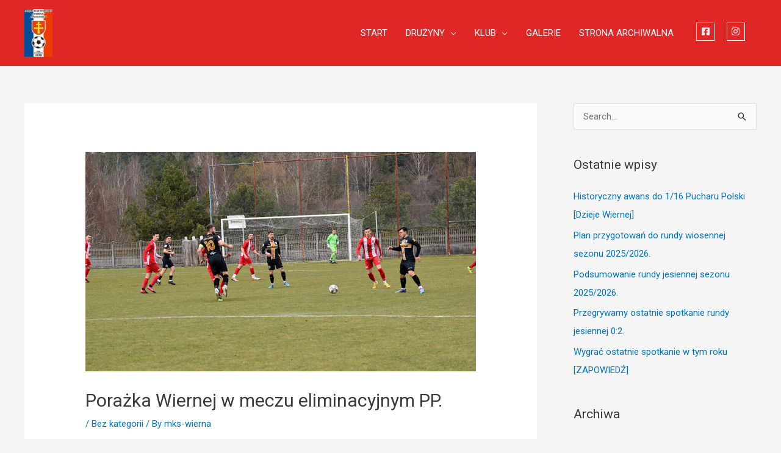

--- FILE ---
content_type: text/css
request_url: http://mks-wierna.malogoszcz.eu/wp-content/uploads/elementor/css/post-193.css?ver=1751908486
body_size: 185
content:
.elementor-193 .elementor-element.elementor-element-70902e2{transition:background 0s, border 0.3s, border-radius 0.3s, box-shadow 0.3s;}.elementor-193 .elementor-element.elementor-element-70902e2 > .elementor-background-overlay{transition:background 0.3s, border-radius 0.3s, opacity 0.3s;}/* Start custom CSS for section, class: .elementor-element-70902e2 */x/* End custom CSS */

--- FILE ---
content_type: text/css
request_url: http://mks-wierna.malogoszcz.eu/wp-content/uploads/elementor/css/post-200.css?ver=1750252738
body_size: 270
content:
.elementor-200 .elementor-element.elementor-element-e45eefe > .elementor-container{max-width:978px;}.elementor-200 .elementor-element.elementor-element-e45eefe:not(.elementor-motion-effects-element-type-background), .elementor-200 .elementor-element.elementor-element-e45eefe > .elementor-motion-effects-container > .elementor-motion-effects-layer{background-color:#E12626;}.elementor-200 .elementor-element.elementor-element-e45eefe{transition:background 0.3s, border 0.3s, border-radius 0.3s, box-shadow 0.3s;}.elementor-200 .elementor-element.elementor-element-e45eefe > .elementor-background-overlay{transition:background 0.3s, border-radius 0.3s, opacity 0.3s;}.elementor-200 .elementor-element.elementor-element-6803888 .elementor-heading-title{color:#FFFFFF;}.elementor-200 .elementor-element.elementor-element-9ec2c89 .elementor-heading-title{color:#FFFFFF;}.elementor-200 .elementor-element.elementor-element-f786961 .elementor-heading-title{color:#FFFFFF;}.elementor-200 .elementor-element.elementor-element-9f559b4 .elementor-heading-title{color:#FFFFFF;}

--- FILE ---
content_type: application/javascript
request_url: http://mks-wierna.malogoszcz.eu/wp-content/plugins/essential-addons-for-elementor-lite/assets/front-end/js/view/general.min.js?ver=5.9.24
body_size: 3720
content:
!function(e){var t={};function r(n){if(t[n])return t[n].exports;var o=t[n]={i:n,l:!1,exports:{}};return e[n].call(o.exports,o,o.exports,r),o.l=!0,o.exports}r.m=e,r.c=t,r.d=function(e,t,n){r.o(e,t)||Object.defineProperty(e,t,{enumerable:!0,get:n})},r.r=function(e){"undefined"!=typeof Symbol&&Symbol.toStringTag&&Object.defineProperty(e,Symbol.toStringTag,{value:"Module"}),Object.defineProperty(e,"__esModule",{value:!0})},r.t=function(e,t){if(1&t&&(e=r(e)),8&t)return e;if(4&t&&"object"==typeof e&&e&&e.__esModule)return e;var n=Object.create(null);if(r.r(n),Object.defineProperty(n,"default",{enumerable:!0,value:e}),2&t&&"string"!=typeof e)for(var o in e)r.d(n,o,function(t){return e[t]}.bind(null,o));return n},r.n=function(e){var t=e&&e.__esModule?function(){return e.default}:function(){return e};return r.d(t,"a",t),t},r.o=function(e,t){return Object.prototype.hasOwnProperty.call(e,t)},r.p="",r(r.s=100)}({100:function(e,t,r){"use strict";r.r(t);var n=function(e){return"string"!=typeof e||""===e?(console.error("The namespace must be a non-empty string."),!1):!!/^[a-zA-Z][a-zA-Z0-9_.\-\/]*$/.test(e)||(console.error("The namespace can only contain numbers, letters, dashes, periods, underscores and slashes."),!1)};var o=function(e){return"string"!=typeof e||""===e?(console.error("The hook name must be a non-empty string."),!1):/^__/.test(e)?(console.error("The hook name cannot begin with `__`."),!1):!!/^[a-zA-Z][a-zA-Z0-9_.-]*$/.test(e)||(console.error("The hook name can only contain numbers, letters, dashes, periods and underscores."),!1)};var i=function(e,t){return function(r,i,a){var s=arguments.length>3&&void 0!==arguments[3]?arguments[3]:10,c=e[t];if(o(r)&&n(i))if("function"==typeof a)if("number"==typeof s){var l={callback:a,priority:s,namespace:i};if(c[r]){var u,d=c[r].handlers;for(u=d.length;u>0&&!(s>=d[u-1].priority);u--);u===d.length?d[u]=l:d.splice(u,0,l),c.__current.forEach((function(e){e.name===r&&e.currentIndex>=u&&e.currentIndex++}))}else c[r]={handlers:[l],runs:0};"hookAdded"!==r&&e.doAction("hookAdded",r,i,a,s)}else console.error("If specified, the hook priority must be a number.");else console.error("The hook callback must be a function.")}};var a=function(e,t){var r=arguments.length>2&&void 0!==arguments[2]&&arguments[2];return function(i,a){var s=e[t];if(o(i)&&(r||n(a))){if(!s[i])return 0;var c=0;if(r)c=s[i].handlers.length,s[i]={runs:s[i].runs,handlers:[]};else for(var l=s[i].handlers,u=function(e){l[e].namespace===a&&(l.splice(e,1),c++,s.__current.forEach((function(t){t.name===i&&t.currentIndex>=e&&t.currentIndex--})))},d=l.length-1;d>=0;d--)u(d);return"hookRemoved"!==i&&e.doAction("hookRemoved",i,a),c}}};var s=function(e,t){return function(r,n){var o=e[t];return void 0!==n?r in o&&o[r].handlers.some((function(e){return e.namespace===n})):r in o}};var c=function(e,t){var r=arguments.length>2&&void 0!==arguments[2]&&arguments[2];return function(n){var o=e[t];o[n]||(o[n]={handlers:[],runs:0}),o[n].runs++;var i=o[n].handlers;for(var a=arguments.length,s=new Array(a>1?a-1:0),c=1;c<a;c++)s[c-1]=arguments[c];if(!i||!i.length)return r?s[0]:void 0;var l={name:n,currentIndex:0};for(o.__current.push(l);l.currentIndex<i.length;){var u=i[l.currentIndex],d=u.callback.apply(null,s);r&&(s[0]=d),l.currentIndex++}return o.__current.pop(),r?s[0]:void 0}};var l=function(e,t){return function(){var r,n,o=e[t];return null!==(r=null===(n=o.__current[o.__current.length-1])||void 0===n?void 0:n.name)&&void 0!==r?r:null}};var u=function(e,t){return function(r){var n=e[t];return void 0===r?void 0!==n.__current[0]:!!n.__current[0]&&r===n.__current[0].name}};var d=function(e,t){return function(r){var n=e[t];if(o(r))return n[r]&&n[r].runs?n[r].runs:0}},f=function e(){!function(e,t){if(!(e instanceof t))throw new TypeError("Cannot call a class as a function")}(this,e),this.actions=Object.create(null),this.actions.__current=[],this.filters=Object.create(null),this.filters.__current=[],this.addAction=i(this,"actions"),this.addFilter=i(this,"filters"),this.removeAction=a(this,"actions"),this.removeFilter=a(this,"filters"),this.hasAction=s(this,"actions"),this.hasFilter=s(this,"filters"),this.removeAllActions=a(this,"actions",!0),this.removeAllFilters=a(this,"filters",!0),this.doAction=c(this,"actions"),this.applyFilters=c(this,"filters",!0),this.currentAction=l(this,"actions"),this.currentFilter=l(this,"filters"),this.doingAction=u(this,"actions"),this.doingFilter=u(this,"filters"),this.didAction=d(this,"actions"),this.didFilter=d(this,"filters")};var h=function(){return new f},p=h();p.addAction,p.addFilter,p.removeAction,p.removeFilter,p.hasAction,p.hasFilter,p.removeAllActions,p.removeAllFilters,p.doAction,p.applyFilters,p.currentAction,p.currentFilter,p.doingAction,p.doingFilter,p.didAction,p.didFilter,p.actions,p.filters;function v(e){return(v="function"==typeof Symbol&&"symbol"==typeof Symbol.iterator?function(e){return typeof e}:function(e){return e&&"function"==typeof Symbol&&e.constructor===Symbol&&e!==Symbol.prototype?"symbol":typeof e})(e)}function m(e,t){var r=Object.keys(e);if(Object.getOwnPropertySymbols){var n=Object.getOwnPropertySymbols(e);t&&(n=n.filter((function(t){return Object.getOwnPropertyDescriptor(e,t).enumerable}))),r.push.apply(r,n)}return r}function y(e){for(var t=1;t<arguments.length;t++){var r=null!=arguments[t]?arguments[t]:{};t%2?m(Object(r),!0).forEach((function(t){g(e,t,r[t])})):Object.getOwnPropertyDescriptors?Object.defineProperties(e,Object.getOwnPropertyDescriptors(r)):m(Object(r)).forEach((function(t){Object.defineProperty(e,t,Object.getOwnPropertyDescriptor(r,t))}))}return e}function g(e,t,r){return(t=function(e){var t=function(e,t){if("object"!=v(e)||!e)return e;var r=e[Symbol.toPrimitive];if(void 0!==r){var n=r.call(e,t||"default");if("object"!=v(n))return n;throw new TypeError("@@toPrimitive must return a primitive value.")}return("string"===t?String:Number)(e)}(e,"string");return"symbol"==v(t)?t:t+""}(t))in e?Object.defineProperty(e,t,{value:r,enumerable:!0,configurable:!0,writable:!0}):e[t]=r,e}window.isEditMode=!1,window.ea={hooks:h(),isEditMode:!1,elementStatusCheck:function(e){return!(!window.eaElementList||!(e in window.eaElementList))||(window.eaElementList=y(y({},window.eaElementList),{},g({},e,!0)),!1)}},ea.hooks.addAction("widgets.reinit","ea",(function(e){var t=jQuery(".eael-filter-gallery-container",e),r=jQuery(".eael-post-grid:not(.eael-post-carousel)",e),n=jQuery(".eael-twitter-feed-masonry",e),o=jQuery(".eael-instafeed",e),i=jQuery(".premium-gallery-container",e),a=jQuery(".eael-event-calendar-cls",e),s=jQuery(".eael-testimonial-slider",e),c=jQuery(".eael-tm-carousel",e),l=jQuery(".eael-post-carousel:not(.eael-post-grid)",e),u=jQuery(".eael-logo-carousel",e),d=jQuery(".eael-twitter-feed-carousel",e);t.length&&t.isotope("layout"),r.length&&r.isotope("layout"),n.length&&n.isotope("layout"),o.length&&o.isotope("layout"),i.length&&i.isotope("layout"),a.length&&ea.hooks.doAction("eventCalendar.reinit"),s.length&&ea.hooks.doAction("testimonialSlider.reinit"),c.length&&ea.hooks.doAction("teamMemberCarousel.reinit"),l.length&&ea.hooks.doAction("postCarousel.reinit"),u.length&&ea.hooks.doAction("logoCarousel.reinit"),d.length&&ea.hooks.doAction("twitterCarousel.reinit")}));var b,w=function(e){window.dispatchEvent(new Event("resize")),(e="object"===v(e)?e:jQuery(e)).find(".swiper-wrapper").each((function(){var e=jQuery(this).css("transform");jQuery(this).css("transform",e)}))};ea.hooks.addAction("ea-advanced-tabs-triggered","ea",w),ea.hooks.addAction("ea-advanced-accordion-triggered","ea",w),jQuery(window).on("elementor/frontend/init",(function(){window.isEditMode=elementorFrontend.isEditMode(),window.ea.isEditMode=elementorFrontend.isEditMode(),ea.hooks.doAction("init"),ea.isEditMode&&ea.hooks.doAction("editMode.init")})),function(e){ea.getToken=function(){localize.nonce&&!ea.noncegenerated&&e.ajax({url:localize.ajaxurl,type:"post",data:{action:"eael_get_token"},success:function(e){e.success&&(localize.nonce=e.data.nonce,ea.noncegenerated=!0)}})},ea.sanitizeURL=function(e){if(e.startsWith("/")||e.startsWith("#"))return e;try{var t=new URL(e);if(!["http:","https:","ftp:","ftps:","mailto:","news:","irc:","irc6:","ircs:","gopher:","nntp:","feed:","telnet:","mms:","rtsp:","sms:","svn:","tel:","fax:","xmpp:","webcal:","urn:"].includes(t.protocol))throw new Error("Invalid protocol");return t.toString()}catch(e){return console.error("Error sanitizing URL:",e.message),"#"}};var t=!0;window.addEventListener("hashchange",(function(){if(t){var e=window.location.hash.substr(1);"undefined"!==(e="safari"===e?"eael-safari":e)&&e&&jQuery("#"+e).trigger("click")}})),e("a").on("click",(function(r){var n,o=e(this).attr("href");(n=(o=void 0===o?"":o).startsWith("#"))||(n=(o=o.replace(localize.page_permalink,"")).startsWith("#")),n&&(t=!1,setTimeout((function(){t=!0}),100));try{if(o.startsWith("#!")){var i=o.replace("#!","#");e(i).trigger("click")}else{if(n&&(e(o).hasClass("eael-tab-item-trigger")||e(o).hasClass("eael-accordion-header")))if(e(o).trigger("click"),void 0!==o&&o)if(e(o).closest(".eael-advance-tabs").length>0){var a=tab.data("custom-id-offset");a=a?parseFloat(a):0,e("html, body").animate({scrollTop:e(o).offset().top-a},300)}}}catch(e){}})),e(document).on("click",".e-n-tab-title",(function(){window.dispatchEvent(new Event("resize"))}))}(jQuery),(b=jQuery)(document).on("click",".theme-savoy .eael-product-popup .nm-qty-minus, .theme-savoy .eael-product-popup .nm-qty-plus",(function(e){var t=b(this),r=t.closest(".quantity").find(".qty"),n=parseFloat(r.val()),o=parseFloat(r.attr("max")),i=parseFloat(r.attr("min")),a=r.attr("step");n&&""!==n&&"NaN"!==n||(n=0),""!==o&&"NaN"!==o||(o=""),""!==i&&"NaN"!==i||(i=0),"any"!==a&&""!==a&&void 0!==a&&"NaN"!==parseFloat(a)||(a=1),t.hasClass("nm-qty-plus")?o&&(o==n||n>o)?r.val(o):r.val(n+parseFloat(a)):i&&(i==n||n<i)?r.val(i):n>0&&r.val(n-parseFloat(a))})),function(e){e.fn.isInViewport=function(){if(e(this).length<1)return!1;var t=e(this).offset().top,r=t+e(this).outerHeight()/2,n=e(window).scrollTop(),o=n+e(window).height()/2;return r>n&&t<o},e(document).ready((function(){var e=new URLSearchParams(location.search);if(e.has("popup-selector")&&(e.has("eael-lostpassword")||e.has("eael-resetpassword"))){var t=e.get("popup-selector");t.length&&(t=t.replace(/_/g," "),setTimeout((function(){jQuery(t).trigger("click")}),300))}}))}(jQuery)}});

--- FILE ---
content_type: application/javascript
request_url: http://mks-wierna.malogoszcz.eu/wp-content/plugins/portfolio-elementor/assets/js/custom-portfolio-lightbox.js?ver=20151215
body_size: 317
content:
jQuery(window).on('load', function () {
    if ( jQuery( ".elpt-portfolio-content" ).length ) {
             
        //Lightbox
        /*jQuery('.elpt-portfolio-lightbox').each(function(){
            jQuery(this).simpleLightbox({
                captions: true,
                disableScroll: false,
                rel: true,
            }); 
        });*/
        
        jQuery('a.elpt-portfolio-lightbox').simpleLightbox({
            captions: true,
            disableScroll: false,
            rel: true,
        });

        jQuery('a.elpt-portfolio-lightbox').on('click', function () { 
            setTimeout(() => {
                jQuery('#elementor-lightbox-slideshow-single-img').css( "z-index", "888" );  
              }, "10");                      
        });
    }

});